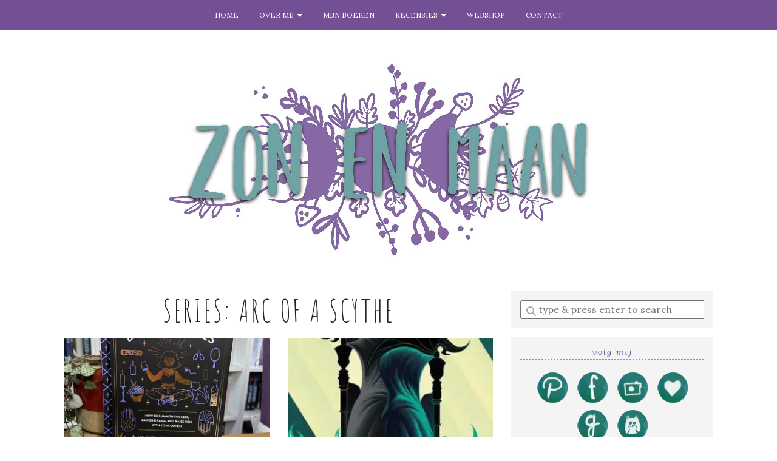

--- FILE ---
content_type: text/html; charset=UTF-8
request_url: https://zonenmaan.net/reviews/series/arc-of-a-scythe/
body_size: 15469
content:
<!doctype html>

<html dir="ltr" lang="nl-NL" prefix="og: https://ogp.me/ns#" class="no-js">

<head>
	<meta charset="utf-8">
	<meta http-equiv="X-UA-Compatible" content="IE=edge,chrome=1">

	<meta name="viewport" content="width=device-width">

	<link rel="pingback" href="https://zonenmaan.net/xmlrpc.php">

	<!-- wordpress head functions -->
	
		<!-- All in One SEO 4.9.1.1 - aioseo.com -->
	<meta name="robots" content="max-image-preview:large" />
	<link rel="canonical" href="https://zonenmaan.net/reviews/series/arc-of-a-scythe/" />
	<meta name="generator" content="All in One SEO (AIOSEO) 4.9.1.1" />
		<script type="application/ld+json" class="aioseo-schema">
			{"@context":"https:\/\/schema.org","@graph":[{"@type":"BreadcrumbList","@id":"https:\/\/zonenmaan.net\/reviews\/series\/arc-of-a-scythe\/#breadcrumblist","itemListElement":[{"@type":"ListItem","@id":"https:\/\/zonenmaan.net#listItem","position":1,"name":"Home","item":"https:\/\/zonenmaan.net","nextItem":{"@type":"ListItem","@id":"https:\/\/zonenmaan.net\/reviews\/series\/arc-of-a-scythe\/#listItem","name":"Arc of a Scythe"}},{"@type":"ListItem","@id":"https:\/\/zonenmaan.net\/reviews\/series\/arc-of-a-scythe\/#listItem","position":2,"name":"Arc of a Scythe","previousItem":{"@type":"ListItem","@id":"https:\/\/zonenmaan.net#listItem","name":"Home"}}]},{"@type":"CollectionPage","@id":"https:\/\/zonenmaan.net\/reviews\/series\/arc-of-a-scythe\/#collectionpage","url":"https:\/\/zonenmaan.net\/reviews\/series\/arc-of-a-scythe\/","name":"Arc of a Scythe - Zon en Maan","inLanguage":"nl-NL","isPartOf":{"@id":"https:\/\/zonenmaan.net\/#website"},"breadcrumb":{"@id":"https:\/\/zonenmaan.net\/reviews\/series\/arc-of-a-scythe\/#breadcrumblist"}},{"@type":"Organization","@id":"https:\/\/zonenmaan.net\/#organization","name":"Zon en Maan","description":"Boeken, illustraties en een beetje magie","url":"https:\/\/zonenmaan.net\/"},{"@type":"WebSite","@id":"https:\/\/zonenmaan.net\/#website","url":"https:\/\/zonenmaan.net\/","name":"Zon en Maan","description":"Boeken, illustraties en een beetje magie","inLanguage":"nl-NL","publisher":{"@id":"https:\/\/zonenmaan.net\/#organization"}}]}
		</script>
		<!-- All in One SEO -->

<script id="cookieyes" type="text/javascript" src="https://cdn-cookieyes.com/client_data/a9dc7766412cad1305f3e32e/script.js"></script>
	<!-- This site is optimized with the Yoast SEO plugin v26.8 - https://yoast.com/product/yoast-seo-wordpress/ -->
	<title>Arc of a Scythe - Zon en Maan</title>
	<link rel="canonical" href="https://zonenmaan.net/reviews/series/arc-of-a-scythe/" />
	<meta property="og:locale" content="nl_NL" />
	<meta property="og:type" content="article" />
	<meta property="og:title" content="Arc of a Scythe Archieven - Zon en Maan" />
	<meta property="og:url" content="https://zonenmaan.net/reviews/series/arc-of-a-scythe/" />
	<meta property="og:site_name" content="Zon en Maan" />
	<meta name="twitter:card" content="summary_large_image" />
	<meta name="twitter:site" content="@Zonenmaan" />
	<script type="application/ld+json" class="yoast-schema-graph">{"@context":"https://schema.org","@graph":[{"@type":"CollectionPage","@id":"https://zonenmaan.net/reviews/series/arc-of-a-scythe/","url":"https://zonenmaan.net/reviews/series/arc-of-a-scythe/","name":"Arc of a Scythe Archieven - Zon en Maan","isPartOf":{"@id":"https://zonenmaan.net/#website"},"breadcrumb":{"@id":"https://zonenmaan.net/reviews/series/arc-of-a-scythe/#breadcrumb"},"inLanguage":"nl-NL"},{"@type":"BreadcrumbList","@id":"https://zonenmaan.net/reviews/series/arc-of-a-scythe/#breadcrumb","itemListElement":[{"@type":"ListItem","position":1,"name":"Home","item":"https://zonenmaan.net/"},{"@type":"ListItem","position":2,"name":"Arc of a Scythe"}]},{"@type":"WebSite","@id":"https://zonenmaan.net/#website","url":"https://zonenmaan.net/","name":"Zon en Maan","description":"Boeken, illustraties en een beetje magie","potentialAction":[{"@type":"SearchAction","target":{"@type":"EntryPoint","urlTemplate":"https://zonenmaan.net/?s={search_term_string}"},"query-input":{"@type":"PropertyValueSpecification","valueRequired":true,"valueName":"search_term_string"}}],"inLanguage":"nl-NL"}]}</script>
	<!-- / Yoast SEO plugin. -->


<link rel='dns-prefetch' href='//secure.gravatar.com' />
<link rel='dns-prefetch' href='//fonts.googleapis.com' />
<link rel='dns-prefetch' href='//use.fontawesome.com' />
<link rel='dns-prefetch' href='//v0.wordpress.com' />
<link rel='preconnect' href='//i0.wp.com' />
<link rel='preconnect' href='//c0.wp.com' />
<link rel="alternate" type="application/rss+xml" title="Zon en Maan &raquo; feed" href="https://zonenmaan.net/feed/" />
<link rel="alternate" type="application/rss+xml" title="Zon en Maan &raquo; reacties feed" href="https://zonenmaan.net/comments/feed/" />
<link rel="alternate" type="application/rss+xml" title="Zon en Maan &raquo; Arc of a Scythe Series feed" href="https://zonenmaan.net/reviews/series/arc-of-a-scythe/feed/" />
		<!-- This site uses the Google Analytics by ExactMetrics plugin v8.11.1 - Using Analytics tracking - https://www.exactmetrics.com/ -->
		<!-- Opmerking: ExactMetrics is momenteel niet geconfigureerd op deze site. De site eigenaar moet authenticeren met Google Analytics in de ExactMetrics instellingen scherm. -->
					<!-- No tracking code set -->
				<!-- / Google Analytics by ExactMetrics -->
				<!-- This site uses the Google Analytics by MonsterInsights plugin v9.11.1 - Using Analytics tracking - https://www.monsterinsights.com/ -->
							<script src="//www.googletagmanager.com/gtag/js?id=G-5K8XYVG7C2"  data-cfasync="false" data-wpfc-render="false" type="text/javascript" async></script>
			<script data-cfasync="false" data-wpfc-render="false" type="text/javascript">
				var mi_version = '9.11.1';
				var mi_track_user = true;
				var mi_no_track_reason = '';
								var MonsterInsightsDefaultLocations = {"page_location":"https:\/\/zonenmaan.net\/reviews\/series\/arc-of-a-scythe\/"};
								if ( typeof MonsterInsightsPrivacyGuardFilter === 'function' ) {
					var MonsterInsightsLocations = (typeof MonsterInsightsExcludeQuery === 'object') ? MonsterInsightsPrivacyGuardFilter( MonsterInsightsExcludeQuery ) : MonsterInsightsPrivacyGuardFilter( MonsterInsightsDefaultLocations );
				} else {
					var MonsterInsightsLocations = (typeof MonsterInsightsExcludeQuery === 'object') ? MonsterInsightsExcludeQuery : MonsterInsightsDefaultLocations;
				}

								var disableStrs = [
										'ga-disable-G-5K8XYVG7C2',
									];

				/* Function to detect opted out users */
				function __gtagTrackerIsOptedOut() {
					for (var index = 0; index < disableStrs.length; index++) {
						if (document.cookie.indexOf(disableStrs[index] + '=true') > -1) {
							return true;
						}
					}

					return false;
				}

				/* Disable tracking if the opt-out cookie exists. */
				if (__gtagTrackerIsOptedOut()) {
					for (var index = 0; index < disableStrs.length; index++) {
						window[disableStrs[index]] = true;
					}
				}

				/* Opt-out function */
				function __gtagTrackerOptout() {
					for (var index = 0; index < disableStrs.length; index++) {
						document.cookie = disableStrs[index] + '=true; expires=Thu, 31 Dec 2099 23:59:59 UTC; path=/';
						window[disableStrs[index]] = true;
					}
				}

				if ('undefined' === typeof gaOptout) {
					function gaOptout() {
						__gtagTrackerOptout();
					}
				}
								window.dataLayer = window.dataLayer || [];

				window.MonsterInsightsDualTracker = {
					helpers: {},
					trackers: {},
				};
				if (mi_track_user) {
					function __gtagDataLayer() {
						dataLayer.push(arguments);
					}

					function __gtagTracker(type, name, parameters) {
						if (!parameters) {
							parameters = {};
						}

						if (parameters.send_to) {
							__gtagDataLayer.apply(null, arguments);
							return;
						}

						if (type === 'event') {
														parameters.send_to = monsterinsights_frontend.v4_id;
							var hookName = name;
							if (typeof parameters['event_category'] !== 'undefined') {
								hookName = parameters['event_category'] + ':' + name;
							}

							if (typeof MonsterInsightsDualTracker.trackers[hookName] !== 'undefined') {
								MonsterInsightsDualTracker.trackers[hookName](parameters);
							} else {
								__gtagDataLayer('event', name, parameters);
							}
							
						} else {
							__gtagDataLayer.apply(null, arguments);
						}
					}

					__gtagTracker('js', new Date());
					__gtagTracker('set', {
						'developer_id.dZGIzZG': true,
											});
					if ( MonsterInsightsLocations.page_location ) {
						__gtagTracker('set', MonsterInsightsLocations);
					}
										__gtagTracker('config', 'G-5K8XYVG7C2', {"forceSSL":"true","link_attribution":"true"} );
										window.gtag = __gtagTracker;										(function () {
						/* https://developers.google.com/analytics/devguides/collection/analyticsjs/ */
						/* ga and __gaTracker compatibility shim. */
						var noopfn = function () {
							return null;
						};
						var newtracker = function () {
							return new Tracker();
						};
						var Tracker = function () {
							return null;
						};
						var p = Tracker.prototype;
						p.get = noopfn;
						p.set = noopfn;
						p.send = function () {
							var args = Array.prototype.slice.call(arguments);
							args.unshift('send');
							__gaTracker.apply(null, args);
						};
						var __gaTracker = function () {
							var len = arguments.length;
							if (len === 0) {
								return;
							}
							var f = arguments[len - 1];
							if (typeof f !== 'object' || f === null || typeof f.hitCallback !== 'function') {
								if ('send' === arguments[0]) {
									var hitConverted, hitObject = false, action;
									if ('event' === arguments[1]) {
										if ('undefined' !== typeof arguments[3]) {
											hitObject = {
												'eventAction': arguments[3],
												'eventCategory': arguments[2],
												'eventLabel': arguments[4],
												'value': arguments[5] ? arguments[5] : 1,
											}
										}
									}
									if ('pageview' === arguments[1]) {
										if ('undefined' !== typeof arguments[2]) {
											hitObject = {
												'eventAction': 'page_view',
												'page_path': arguments[2],
											}
										}
									}
									if (typeof arguments[2] === 'object') {
										hitObject = arguments[2];
									}
									if (typeof arguments[5] === 'object') {
										Object.assign(hitObject, arguments[5]);
									}
									if ('undefined' !== typeof arguments[1].hitType) {
										hitObject = arguments[1];
										if ('pageview' === hitObject.hitType) {
											hitObject.eventAction = 'page_view';
										}
									}
									if (hitObject) {
										action = 'timing' === arguments[1].hitType ? 'timing_complete' : hitObject.eventAction;
										hitConverted = mapArgs(hitObject);
										__gtagTracker('event', action, hitConverted);
									}
								}
								return;
							}

							function mapArgs(args) {
								var arg, hit = {};
								var gaMap = {
									'eventCategory': 'event_category',
									'eventAction': 'event_action',
									'eventLabel': 'event_label',
									'eventValue': 'event_value',
									'nonInteraction': 'non_interaction',
									'timingCategory': 'event_category',
									'timingVar': 'name',
									'timingValue': 'value',
									'timingLabel': 'event_label',
									'page': 'page_path',
									'location': 'page_location',
									'title': 'page_title',
									'referrer' : 'page_referrer',
								};
								for (arg in args) {
																		if (!(!args.hasOwnProperty(arg) || !gaMap.hasOwnProperty(arg))) {
										hit[gaMap[arg]] = args[arg];
									} else {
										hit[arg] = args[arg];
									}
								}
								return hit;
							}

							try {
								f.hitCallback();
							} catch (ex) {
							}
						};
						__gaTracker.create = newtracker;
						__gaTracker.getByName = newtracker;
						__gaTracker.getAll = function () {
							return [];
						};
						__gaTracker.remove = noopfn;
						__gaTracker.loaded = true;
						window['__gaTracker'] = __gaTracker;
					})();
									} else {
										console.log("");
					(function () {
						function __gtagTracker() {
							return null;
						}

						window['__gtagTracker'] = __gtagTracker;
						window['gtag'] = __gtagTracker;
					})();
									}
			</script>
							<!-- / Google Analytics by MonsterInsights -->
		<style id='wp-img-auto-sizes-contain-inline-css' type='text/css'>
img:is([sizes=auto i],[sizes^="auto," i]){contain-intrinsic-size:3000px 1500px}
/*# sourceURL=wp-img-auto-sizes-contain-inline-css */
</style>
<style id='wp-emoji-styles-inline-css' type='text/css'>

	img.wp-smiley, img.emoji {
		display: inline !important;
		border: none !important;
		box-shadow: none !important;
		height: 1em !important;
		width: 1em !important;
		margin: 0 0.07em !important;
		vertical-align: -0.1em !important;
		background: none !important;
		padding: 0 !important;
	}
/*# sourceURL=wp-emoji-styles-inline-css */
</style>
<style id='wp-block-library-inline-css' type='text/css'>
:root{--wp-block-synced-color:#7a00df;--wp-block-synced-color--rgb:122,0,223;--wp-bound-block-color:var(--wp-block-synced-color);--wp-editor-canvas-background:#ddd;--wp-admin-theme-color:#007cba;--wp-admin-theme-color--rgb:0,124,186;--wp-admin-theme-color-darker-10:#006ba1;--wp-admin-theme-color-darker-10--rgb:0,107,160.5;--wp-admin-theme-color-darker-20:#005a87;--wp-admin-theme-color-darker-20--rgb:0,90,135;--wp-admin-border-width-focus:2px}@media (min-resolution:192dpi){:root{--wp-admin-border-width-focus:1.5px}}.wp-element-button{cursor:pointer}:root .has-very-light-gray-background-color{background-color:#eee}:root .has-very-dark-gray-background-color{background-color:#313131}:root .has-very-light-gray-color{color:#eee}:root .has-very-dark-gray-color{color:#313131}:root .has-vivid-green-cyan-to-vivid-cyan-blue-gradient-background{background:linear-gradient(135deg,#00d084,#0693e3)}:root .has-purple-crush-gradient-background{background:linear-gradient(135deg,#34e2e4,#4721fb 50%,#ab1dfe)}:root .has-hazy-dawn-gradient-background{background:linear-gradient(135deg,#faaca8,#dad0ec)}:root .has-subdued-olive-gradient-background{background:linear-gradient(135deg,#fafae1,#67a671)}:root .has-atomic-cream-gradient-background{background:linear-gradient(135deg,#fdd79a,#004a59)}:root .has-nightshade-gradient-background{background:linear-gradient(135deg,#330968,#31cdcf)}:root .has-midnight-gradient-background{background:linear-gradient(135deg,#020381,#2874fc)}:root{--wp--preset--font-size--normal:16px;--wp--preset--font-size--huge:42px}.has-regular-font-size{font-size:1em}.has-larger-font-size{font-size:2.625em}.has-normal-font-size{font-size:var(--wp--preset--font-size--normal)}.has-huge-font-size{font-size:var(--wp--preset--font-size--huge)}.has-text-align-center{text-align:center}.has-text-align-left{text-align:left}.has-text-align-right{text-align:right}.has-fit-text{white-space:nowrap!important}#end-resizable-editor-section{display:none}.aligncenter{clear:both}.items-justified-left{justify-content:flex-start}.items-justified-center{justify-content:center}.items-justified-right{justify-content:flex-end}.items-justified-space-between{justify-content:space-between}.screen-reader-text{border:0;clip-path:inset(50%);height:1px;margin:-1px;overflow:hidden;padding:0;position:absolute;width:1px;word-wrap:normal!important}.screen-reader-text:focus{background-color:#ddd;clip-path:none;color:#444;display:block;font-size:1em;height:auto;left:5px;line-height:normal;padding:15px 23px 14px;text-decoration:none;top:5px;width:auto;z-index:100000}html :where(.has-border-color){border-style:solid}html :where([style*=border-top-color]){border-top-style:solid}html :where([style*=border-right-color]){border-right-style:solid}html :where([style*=border-bottom-color]){border-bottom-style:solid}html :where([style*=border-left-color]){border-left-style:solid}html :where([style*=border-width]){border-style:solid}html :where([style*=border-top-width]){border-top-style:solid}html :where([style*=border-right-width]){border-right-style:solid}html :where([style*=border-bottom-width]){border-bottom-style:solid}html :where([style*=border-left-width]){border-left-style:solid}html :where(img[class*=wp-image-]){height:auto;max-width:100%}:where(figure){margin:0 0 1em}html :where(.is-position-sticky){--wp-admin--admin-bar--position-offset:var(--wp-admin--admin-bar--height,0px)}@media screen and (max-width:600px){html :where(.is-position-sticky){--wp-admin--admin-bar--position-offset:0px}}

/*# sourceURL=wp-block-library-inline-css */
</style><style id='wp-block-heading-inline-css' type='text/css'>
h1:where(.wp-block-heading).has-background,h2:where(.wp-block-heading).has-background,h3:where(.wp-block-heading).has-background,h4:where(.wp-block-heading).has-background,h5:where(.wp-block-heading).has-background,h6:where(.wp-block-heading).has-background{padding:1.25em 2.375em}h1.has-text-align-left[style*=writing-mode]:where([style*=vertical-lr]),h1.has-text-align-right[style*=writing-mode]:where([style*=vertical-rl]),h2.has-text-align-left[style*=writing-mode]:where([style*=vertical-lr]),h2.has-text-align-right[style*=writing-mode]:where([style*=vertical-rl]),h3.has-text-align-left[style*=writing-mode]:where([style*=vertical-lr]),h3.has-text-align-right[style*=writing-mode]:where([style*=vertical-rl]),h4.has-text-align-left[style*=writing-mode]:where([style*=vertical-lr]),h4.has-text-align-right[style*=writing-mode]:where([style*=vertical-rl]),h5.has-text-align-left[style*=writing-mode]:where([style*=vertical-lr]),h5.has-text-align-right[style*=writing-mode]:where([style*=vertical-rl]),h6.has-text-align-left[style*=writing-mode]:where([style*=vertical-lr]),h6.has-text-align-right[style*=writing-mode]:where([style*=vertical-rl]){rotate:180deg}
/*# sourceURL=https://c0.wp.com/c/6.9/wp-includes/blocks/heading/style.min.css */
</style>
<style id='wp-block-paragraph-inline-css' type='text/css'>
.is-small-text{font-size:.875em}.is-regular-text{font-size:1em}.is-large-text{font-size:2.25em}.is-larger-text{font-size:3em}.has-drop-cap:not(:focus):first-letter{float:left;font-size:8.4em;font-style:normal;font-weight:100;line-height:.68;margin:.05em .1em 0 0;text-transform:uppercase}body.rtl .has-drop-cap:not(:focus):first-letter{float:none;margin-left:.1em}p.has-drop-cap.has-background{overflow:hidden}:root :where(p.has-background){padding:1.25em 2.375em}:where(p.has-text-color:not(.has-link-color)) a{color:inherit}p.has-text-align-left[style*="writing-mode:vertical-lr"],p.has-text-align-right[style*="writing-mode:vertical-rl"]{rotate:180deg}
/*# sourceURL=https://c0.wp.com/c/6.9/wp-includes/blocks/paragraph/style.min.css */
</style>
<style id='global-styles-inline-css' type='text/css'>
:root{--wp--preset--aspect-ratio--square: 1;--wp--preset--aspect-ratio--4-3: 4/3;--wp--preset--aspect-ratio--3-4: 3/4;--wp--preset--aspect-ratio--3-2: 3/2;--wp--preset--aspect-ratio--2-3: 2/3;--wp--preset--aspect-ratio--16-9: 16/9;--wp--preset--aspect-ratio--9-16: 9/16;--wp--preset--color--black: #000000;--wp--preset--color--cyan-bluish-gray: #abb8c3;--wp--preset--color--white: #ffffff;--wp--preset--color--pale-pink: #f78da7;--wp--preset--color--vivid-red: #cf2e2e;--wp--preset--color--luminous-vivid-orange: #ff6900;--wp--preset--color--luminous-vivid-amber: #fcb900;--wp--preset--color--light-green-cyan: #7bdcb5;--wp--preset--color--vivid-green-cyan: #00d084;--wp--preset--color--pale-cyan-blue: #8ed1fc;--wp--preset--color--vivid-cyan-blue: #0693e3;--wp--preset--color--vivid-purple: #9b51e0;--wp--preset--gradient--vivid-cyan-blue-to-vivid-purple: linear-gradient(135deg,rgb(6,147,227) 0%,rgb(155,81,224) 100%);--wp--preset--gradient--light-green-cyan-to-vivid-green-cyan: linear-gradient(135deg,rgb(122,220,180) 0%,rgb(0,208,130) 100%);--wp--preset--gradient--luminous-vivid-amber-to-luminous-vivid-orange: linear-gradient(135deg,rgb(252,185,0) 0%,rgb(255,105,0) 100%);--wp--preset--gradient--luminous-vivid-orange-to-vivid-red: linear-gradient(135deg,rgb(255,105,0) 0%,rgb(207,46,46) 100%);--wp--preset--gradient--very-light-gray-to-cyan-bluish-gray: linear-gradient(135deg,rgb(238,238,238) 0%,rgb(169,184,195) 100%);--wp--preset--gradient--cool-to-warm-spectrum: linear-gradient(135deg,rgb(74,234,220) 0%,rgb(151,120,209) 20%,rgb(207,42,186) 40%,rgb(238,44,130) 60%,rgb(251,105,98) 80%,rgb(254,248,76) 100%);--wp--preset--gradient--blush-light-purple: linear-gradient(135deg,rgb(255,206,236) 0%,rgb(152,150,240) 100%);--wp--preset--gradient--blush-bordeaux: linear-gradient(135deg,rgb(254,205,165) 0%,rgb(254,45,45) 50%,rgb(107,0,62) 100%);--wp--preset--gradient--luminous-dusk: linear-gradient(135deg,rgb(255,203,112) 0%,rgb(199,81,192) 50%,rgb(65,88,208) 100%);--wp--preset--gradient--pale-ocean: linear-gradient(135deg,rgb(255,245,203) 0%,rgb(182,227,212) 50%,rgb(51,167,181) 100%);--wp--preset--gradient--electric-grass: linear-gradient(135deg,rgb(202,248,128) 0%,rgb(113,206,126) 100%);--wp--preset--gradient--midnight: linear-gradient(135deg,rgb(2,3,129) 0%,rgb(40,116,252) 100%);--wp--preset--font-size--small: 13px;--wp--preset--font-size--medium: 20px;--wp--preset--font-size--large: 36px;--wp--preset--font-size--x-large: 42px;--wp--preset--spacing--20: 0.44rem;--wp--preset--spacing--30: 0.67rem;--wp--preset--spacing--40: 1rem;--wp--preset--spacing--50: 1.5rem;--wp--preset--spacing--60: 2.25rem;--wp--preset--spacing--70: 3.38rem;--wp--preset--spacing--80: 5.06rem;--wp--preset--shadow--natural: 6px 6px 9px rgba(0, 0, 0, 0.2);--wp--preset--shadow--deep: 12px 12px 50px rgba(0, 0, 0, 0.4);--wp--preset--shadow--sharp: 6px 6px 0px rgba(0, 0, 0, 0.2);--wp--preset--shadow--outlined: 6px 6px 0px -3px rgb(255, 255, 255), 6px 6px rgb(0, 0, 0);--wp--preset--shadow--crisp: 6px 6px 0px rgb(0, 0, 0);}:where(.is-layout-flex){gap: 0.5em;}:where(.is-layout-grid){gap: 0.5em;}body .is-layout-flex{display: flex;}.is-layout-flex{flex-wrap: wrap;align-items: center;}.is-layout-flex > :is(*, div){margin: 0;}body .is-layout-grid{display: grid;}.is-layout-grid > :is(*, div){margin: 0;}:where(.wp-block-columns.is-layout-flex){gap: 2em;}:where(.wp-block-columns.is-layout-grid){gap: 2em;}:where(.wp-block-post-template.is-layout-flex){gap: 1.25em;}:where(.wp-block-post-template.is-layout-grid){gap: 1.25em;}.has-black-color{color: var(--wp--preset--color--black) !important;}.has-cyan-bluish-gray-color{color: var(--wp--preset--color--cyan-bluish-gray) !important;}.has-white-color{color: var(--wp--preset--color--white) !important;}.has-pale-pink-color{color: var(--wp--preset--color--pale-pink) !important;}.has-vivid-red-color{color: var(--wp--preset--color--vivid-red) !important;}.has-luminous-vivid-orange-color{color: var(--wp--preset--color--luminous-vivid-orange) !important;}.has-luminous-vivid-amber-color{color: var(--wp--preset--color--luminous-vivid-amber) !important;}.has-light-green-cyan-color{color: var(--wp--preset--color--light-green-cyan) !important;}.has-vivid-green-cyan-color{color: var(--wp--preset--color--vivid-green-cyan) !important;}.has-pale-cyan-blue-color{color: var(--wp--preset--color--pale-cyan-blue) !important;}.has-vivid-cyan-blue-color{color: var(--wp--preset--color--vivid-cyan-blue) !important;}.has-vivid-purple-color{color: var(--wp--preset--color--vivid-purple) !important;}.has-black-background-color{background-color: var(--wp--preset--color--black) !important;}.has-cyan-bluish-gray-background-color{background-color: var(--wp--preset--color--cyan-bluish-gray) !important;}.has-white-background-color{background-color: var(--wp--preset--color--white) !important;}.has-pale-pink-background-color{background-color: var(--wp--preset--color--pale-pink) !important;}.has-vivid-red-background-color{background-color: var(--wp--preset--color--vivid-red) !important;}.has-luminous-vivid-orange-background-color{background-color: var(--wp--preset--color--luminous-vivid-orange) !important;}.has-luminous-vivid-amber-background-color{background-color: var(--wp--preset--color--luminous-vivid-amber) !important;}.has-light-green-cyan-background-color{background-color: var(--wp--preset--color--light-green-cyan) !important;}.has-vivid-green-cyan-background-color{background-color: var(--wp--preset--color--vivid-green-cyan) !important;}.has-pale-cyan-blue-background-color{background-color: var(--wp--preset--color--pale-cyan-blue) !important;}.has-vivid-cyan-blue-background-color{background-color: var(--wp--preset--color--vivid-cyan-blue) !important;}.has-vivid-purple-background-color{background-color: var(--wp--preset--color--vivid-purple) !important;}.has-black-border-color{border-color: var(--wp--preset--color--black) !important;}.has-cyan-bluish-gray-border-color{border-color: var(--wp--preset--color--cyan-bluish-gray) !important;}.has-white-border-color{border-color: var(--wp--preset--color--white) !important;}.has-pale-pink-border-color{border-color: var(--wp--preset--color--pale-pink) !important;}.has-vivid-red-border-color{border-color: var(--wp--preset--color--vivid-red) !important;}.has-luminous-vivid-orange-border-color{border-color: var(--wp--preset--color--luminous-vivid-orange) !important;}.has-luminous-vivid-amber-border-color{border-color: var(--wp--preset--color--luminous-vivid-amber) !important;}.has-light-green-cyan-border-color{border-color: var(--wp--preset--color--light-green-cyan) !important;}.has-vivid-green-cyan-border-color{border-color: var(--wp--preset--color--vivid-green-cyan) !important;}.has-pale-cyan-blue-border-color{border-color: var(--wp--preset--color--pale-cyan-blue) !important;}.has-vivid-cyan-blue-border-color{border-color: var(--wp--preset--color--vivid-cyan-blue) !important;}.has-vivid-purple-border-color{border-color: var(--wp--preset--color--vivid-purple) !important;}.has-vivid-cyan-blue-to-vivid-purple-gradient-background{background: var(--wp--preset--gradient--vivid-cyan-blue-to-vivid-purple) !important;}.has-light-green-cyan-to-vivid-green-cyan-gradient-background{background: var(--wp--preset--gradient--light-green-cyan-to-vivid-green-cyan) !important;}.has-luminous-vivid-amber-to-luminous-vivid-orange-gradient-background{background: var(--wp--preset--gradient--luminous-vivid-amber-to-luminous-vivid-orange) !important;}.has-luminous-vivid-orange-to-vivid-red-gradient-background{background: var(--wp--preset--gradient--luminous-vivid-orange-to-vivid-red) !important;}.has-very-light-gray-to-cyan-bluish-gray-gradient-background{background: var(--wp--preset--gradient--very-light-gray-to-cyan-bluish-gray) !important;}.has-cool-to-warm-spectrum-gradient-background{background: var(--wp--preset--gradient--cool-to-warm-spectrum) !important;}.has-blush-light-purple-gradient-background{background: var(--wp--preset--gradient--blush-light-purple) !important;}.has-blush-bordeaux-gradient-background{background: var(--wp--preset--gradient--blush-bordeaux) !important;}.has-luminous-dusk-gradient-background{background: var(--wp--preset--gradient--luminous-dusk) !important;}.has-pale-ocean-gradient-background{background: var(--wp--preset--gradient--pale-ocean) !important;}.has-electric-grass-gradient-background{background: var(--wp--preset--gradient--electric-grass) !important;}.has-midnight-gradient-background{background: var(--wp--preset--gradient--midnight) !important;}.has-small-font-size{font-size: var(--wp--preset--font-size--small) !important;}.has-medium-font-size{font-size: var(--wp--preset--font-size--medium) !important;}.has-large-font-size{font-size: var(--wp--preset--font-size--large) !important;}.has-x-large-font-size{font-size: var(--wp--preset--font-size--x-large) !important;}
/*# sourceURL=global-styles-inline-css */
</style>

<style id='classic-theme-styles-inline-css' type='text/css'>
/*! This file is auto-generated */
.wp-block-button__link{color:#fff;background-color:#32373c;border-radius:9999px;box-shadow:none;text-decoration:none;padding:calc(.667em + 2px) calc(1.333em + 2px);font-size:1.125em}.wp-block-file__button{background:#32373c;color:#fff;text-decoration:none}
/*# sourceURL=/wp-includes/css/classic-themes.min.css */
</style>
<link rel='stylesheet' id='bol.css-css' href='https://zonenmaan.net/wp-content/plugins/bolcom-partnerprogramma-wordpress-plugin/resources/css/bol.css?ver=f8d69141021fbd9b0aa8be30cc2d5912' type='text/css' media='all' />
<link rel='stylesheet' id='ubb-front-end-styles-css' href='https://zonenmaan.net/wp-content/plugins/ultimate-book-blogger/assets/css/frontend.css?ver=3.9.2' type='text/css' media='all' />
<style id='ubb-front-end-styles-inline-css' type='text/css'>

        .ubb-content-warning {
            background: #E61C20;
            color: #ffffff;
        }
        
        .ubb-about-author {
            background: #ffffff;
            border: 0px none #000000;
            color: #000000;
        }
        
        .ubb-tabs ul li a {
            color: #787878;
        }

        .ubb-tabs li.ubb-active-link, .ubb-tabs-content {
            background: #ffffff;
            border: 1px solid #e6e6e6;
        }
        
        .ubb-tabs li.ubb-active-link {
            border-bottom-color: #ffffff;
        }

        .ubb-tabs li.ubb-active-link a {
            color: #000000;
        }

        .ubb-related-post:hover {
            background: #F1F1F1;
        }
        
        .ubb-spoiler .ubb-thespoil {
            background: #ffff99;
        }
        
/*# sourceURL=ubb-front-end-styles-inline-css */
</style>
<link rel='stylesheet' id='tweakme2-google-fonts-css' href='https://fonts.googleapis.com/css?family=Lora%3A400%2C400italic%2C700%2C700italic%7CAmatic+SC%3A400&#038;ver=f8d69141021fbd9b0aa8be30cc2d5912' type='text/css' media='all' />
<link rel='stylesheet' id='bootstrap-css' href='https://zonenmaan.net/wp-content/themes/tweakme2/assets/css/bootstrap.min.css?ver=3.0' type='text/css' media='all' />
<link rel='stylesheet' id='font-awesome-css' href='https://use.fontawesome.com/releases/v6.7.2/css/all.css?ver=6.7.2' type='text/css' media='all' />
<link rel='stylesheet' id='tweakme2-css' href='https://zonenmaan.net/wp-content/themes/tweakme2/style.css?ver=2.3.1' type='text/css' media='all' />
<style id='tweakme2-inline-css' type='text/css'>
@media (min-width: 992px) { #main_content_wrap > .col-md-8 { width: 67%; } #main_content_wrap > .col-md-4 { width: 33%; } }
/*# sourceURL=tweakme2-inline-css */
</style>
<link rel='stylesheet' id='tweakme2-custom-css-css' href='https://zonenmaan.net/wp-content/uploads/tweakme2/custom-css.css?ver=1768935749' type='text/css' media='all' />
<link rel='stylesheet' id='jetpack-subscriptions-css' href='https://c0.wp.com/p/jetpack/15.4/_inc/build/subscriptions/subscriptions.min.css' type='text/css' media='all' />
<script type="text/javascript" src="https://zonenmaan.net/wp-content/plugins/google-analytics-for-wordpress/assets/js/frontend-gtag.min.js?ver=9.11.1" id="monsterinsights-frontend-script-js" async="async" data-wp-strategy="async"></script>
<script data-cfasync="false" data-wpfc-render="false" type="text/javascript" id='monsterinsights-frontend-script-js-extra'>/* <![CDATA[ */
var monsterinsights_frontend = {"js_events_tracking":"true","download_extensions":"doc,pdf,ppt,zip,xls,docx,pptx,xlsx","inbound_paths":"[{\"path\":\"\\\/go\\\/\",\"label\":\"affiliate\"},{\"path\":\"\\\/recommend\\\/\",\"label\":\"affiliate\"}]","home_url":"https:\/\/zonenmaan.net","hash_tracking":"false","v4_id":"G-5K8XYVG7C2"};/* ]]> */
</script>
<script type="text/javascript" src="https://c0.wp.com/c/6.9/wp-includes/js/jquery/jquery.min.js" id="jquery-core-js"></script>
<script type="text/javascript" src="https://c0.wp.com/c/6.9/wp-includes/js/jquery/jquery-migrate.min.js" id="jquery-migrate-js"></script>
<script type="text/javascript" src="https://zonenmaan.net/wp-content/plugins/bolcom-partnerprogramma-wordpress-plugin/resources/js/bol-partner-frontend.js?ver=f8d69141021fbd9b0aa8be30cc2d5912" id="bol-frontend-script-js"></script>
<link rel="https://api.w.org/" href="https://zonenmaan.net/wp-json/" /><link rel="EditURI" type="application/rsd+xml" title="RSD" href="https://zonenmaan.net/xmlrpc.php?rsd" />

<script type="text/javascript">var bol_partner_plugin_base = "https://zonenmaan.net/wp-content/plugins/bolcom-partnerprogramma-wordpress-plugin";</script><script type="text/javascript">    var bol_partner_plugin_base = "https://zonenmaan.net/wp-content/plugins/bolcom-partnerprogramma-wordpress-plugin";</script><script type="text/javascript">
(function(url){
	if(/(?:Chrome\/26\.0\.1410\.63 Safari\/537\.31|WordfenceTestMonBot)/.test(navigator.userAgent)){ return; }
	var addEvent = function(evt, handler) {
		if (window.addEventListener) {
			document.addEventListener(evt, handler, false);
		} else if (window.attachEvent) {
			document.attachEvent('on' + evt, handler);
		}
	};
	var removeEvent = function(evt, handler) {
		if (window.removeEventListener) {
			document.removeEventListener(evt, handler, false);
		} else if (window.detachEvent) {
			document.detachEvent('on' + evt, handler);
		}
	};
	var evts = 'contextmenu dblclick drag dragend dragenter dragleave dragover dragstart drop keydown keypress keyup mousedown mousemove mouseout mouseover mouseup mousewheel scroll'.split(' ');
	var logHuman = function() {
		if (window.wfLogHumanRan) { return; }
		window.wfLogHumanRan = true;
		var wfscr = document.createElement('script');
		wfscr.type = 'text/javascript';
		wfscr.async = true;
		wfscr.src = url + '&r=' + Math.random();
		(document.getElementsByTagName('head')[0]||document.getElementsByTagName('body')[0]).appendChild(wfscr);
		for (var i = 0; i < evts.length; i++) {
			removeEvent(evts[i], logHuman);
		}
	};
	for (var i = 0; i < evts.length; i++) {
		addEvent(evts[i], logHuman);
	}
})('//zonenmaan.net/?wordfence_lh=1&hid=6FFAF1EAA7C145F0FD42CCE637CFA8F7');
</script><style type="text/css">.recentcomments a{display:inline !important;padding:0 !important;margin:0 !important;}</style>	<!-- end of wordpress head -->

</head>

<body data-rsssl=1 class="archive tax-book-series term-arc-of-a-scythe term-2587 wp-theme-tweakme2">


<div id="wrap">

		<nav id="navbar-wrap-1" class="navbar navbar-creativewhim navbar-fixed-top nav-centered" role="navigation">
		<div class="container">
			<div class="navbar-header nomargin">
				<button type="button" class="navbar-toggle" data-toggle="collapse" data-target="#navbar_1">
					<span class="sr-only">Toggle navigation</span>
					<span class="icon-bar"></span>
					<span class="icon-bar"></span>
					<span class="icon-bar"></span>
				</button>
			</div>
			<div id="navbar_1" class="collapse navbar-collapse">
				<ul id="menu-zon-en-maan" class="nav navbar-nav"><li id="menu-item-2278" class="menu-item menu-item-type-custom menu-item-object-custom menu-item-home menu-item-2278"><a href="https://zonenmaan.net/">Home</a></li>
<li id="menu-item-9691" class="menu-item menu-item-type-post_type menu-item-object-page menu-item-has-children menu-item-9691 dropdown"><a href="https://zonenmaan.net/over-mij/" class="dropdown-toggle" data-toggle="dropdown">Over mij &nbsp;<b class="fa fa-caret-down"></b></a>
<ul class="dropdown-menu">
	<li id="menu-item-2253" class="menu-item menu-item-type-post_type menu-item-object-page menu-item-2253"><a href="https://zonenmaan.net/over-mij/">Over mij</a></li>
	<li id="menu-item-13818" class="menu-item menu-item-type-post_type menu-item-object-page menu-item-13818"><a href="https://zonenmaan.net/diensen/">Diensten</a></li>
</ul>
</li>
<li id="menu-item-27382" class="menu-item menu-item-type-post_type menu-item-object-page menu-item-27382"><a href="https://zonenmaan.net/mijn-boeken/">Mijn boeken</a></li>
<li id="menu-item-6292" class="menu-item menu-item-type-taxonomy menu-item-object-category menu-item-has-children menu-item-6292 dropdown"><a href="https://zonenmaan.net/recensie/" class="dropdown-toggle" data-toggle="dropdown">Recensies &nbsp;<b class="fa fa-caret-down"></b></a>
<ul class="dropdown-menu">
	<li id="menu-item-17331" class="menu-item menu-item-type-post_type menu-item-object-page menu-item-17331"><a href="https://zonenmaan.net/recensies-op-auteur/">Recensies op auteur</a></li>
	<li id="menu-item-6315" class="menu-item menu-item-type-post_type menu-item-object-page menu-item-6315"><a href="https://zonenmaan.net/recensies-op-titel/">Recensies op titel</a></li>
	<li id="menu-item-6317" class="menu-item menu-item-type-post_type menu-item-object-page menu-item-6317"><a href="https://zonenmaan.net/recensies-op-serie/">Recensies op serie</a></li>
	<li id="menu-item-10244" class="menu-item menu-item-type-post_type menu-item-object-page menu-item-10244"><a href="https://zonenmaan.net/recensies-op-uitgever/">Recensies op uitgever</a></li>
	<li id="menu-item-17334" class="menu-item menu-item-type-post_type menu-item-object-page menu-item-17334"><a href="https://zonenmaan.net/recensies-op-waardering/">Recensies op waardering</a></li>
	<li id="menu-item-6428" class="menu-item menu-item-type-taxonomy menu-item-object-category menu-item-6428"><a href="https://zonenmaan.net/tv-serie/">TV series</a></li>
</ul>
</li>
<li id="menu-item-14980" class="menu-item menu-item-type-custom menu-item-object-custom menu-item-14980"><a href="http://www.lettersandlights.nl">Webshop</a></li>
<li id="menu-item-2252" class="menu-item menu-item-type-post_type menu-item-object-page menu-item-2252"><a href="https://zonenmaan.net/contact/">Contact</a></li>
</ul>			</div>
		</div>
	</nav>
						<header role="banner" id="top-header" class="text-center">
													<div class="site-logo text-center">
								<a href="https://zonenmaan.net"><img src="https://zonenmaan.net/wp-content/uploads/header_zonenmaan_maart2021.jpg" alt="Zon en Maan"></a>
							</div>
												</header>
					
	<div id="content" class="container">


	<div class="row nomargin" id="main_content_wrap">

		
		<main id="main" class="col-md-8 clearfix" role="main">

			
			<h1 class="archive_title text-center">Series: <span>Arc of a Scythe</span></h1>
			
				<div id="post-feed" class="blog-post-grid-2c">
					        <div class="post-container">
            
	<article id="post-25396" class="clear overflow-hidden blog_archive excerpt-post post-25396 post type-post status-publish format-standard hentry category-boeken category-recensie tag-boeken tag-mini-recensies tag-recensie tag-young-adult book-author-jaya-saxena book-author-jess-zimmerman book-author-neal-shusterman book-author-rachel-hawkins book-series-arc-of-a-scythe book-series-rebel-belle book-publisher-putnam-juvenile book-publisher-quirk-books book-publisher-simon-and-schuster book-genre-fantasy-2 book-genre-non-fictie-2 book-genre-young-adult-2 book-format-hardcover book-format-paperback">

		<a href="https://zonenmaan.net/mini-recensies-20/" title="Mini recensies #20"><img src="https://i0.wp.com/zonenmaan.net/wp-content/uploads/IMG_8231-1.jpg?resize=350%2C200&#038;ssl=1" alt="Mini recensies #20" class="ubb-cover-image ubb-archive aligncenter entry-thumbnail" width="350" height="200"></a>					<header class="post_header">
						<h1 class="post-title entry-title">
							<a href="https://zonenmaan.net/mini-recensies-20/">Mini recensies #20</a>
						</h1>
					</header>
										<div class="entry-excerpt text-justify"><p>Dat januari een goede leesmaand was, resulteert nog altijd in een flinke stapel boeken die ik nog wil bespreken op mijn blog. Vandaar dat ik vrij kort na de vorige weer drie boeken kort wil bespreken. Het zijn vervolgdelen of boeken waar ik geen hele recensie aan kan of wil wijden. Basic witches In eerste [&hellip;]</p>
</div>
					<div class="meta">Gepost op 6 maart 2022 door <a href="https://zonenmaan.net/author/emmy-van-ruijven/">Emmy</a> in <a href="https://zonenmaan.net/boeken/" title="View all posts in Boeken">Boeken</a>, <a href="https://zonenmaan.net/recensie/" title="View all posts in Recensie">Recensie</a> / <a href="https://zonenmaan.net/mini-recensies-20/#comments">2 Comments</a></div><div class="pull-right"><a href="https://zonenmaan.net/mini-recensies-20/" class="btn btn-primary">Lees verder &raquo;</a></div>
	</article>

        </div>
                <div class="post-container">
            
	<article id="post-19744" class="clear overflow-hidden blog_archive excerpt-post post-19744 post type-post status-publish format-standard hentry category-boeken category-recensie tag-boeken tag-boeken-in-2018 tag-dystopia tag-recensie tag-sciencefiction tag-young-adult book-author-neal-shusterman book-series-arc-of-a-scythe book-publisher-walker-books-ltd book-genre-dystopia book-genre-sciencefiction-2 book-genre-young-adult-2 book-format-paperback">

		<a href="https://zonenmaan.net/thunderhead-arc-of-a-scythe-2-neal-shusterman/" title="Thunderhead (Arc of a Scythe #2) &#8211; Neal Shusterman"><img src="https://i0.wp.com/images.gr-assets.com/books/1505658534l/33555224.jpg?resize=350%2C200&#038;ssl=1" alt="Thunderhead (Arc of a Scythe #2) &#8211; Neal Shusterman" class="ubb-cover-image ubb-archive aligncenter entry-thumbnail" width="350" height="200"></a>					<header class="post_header">
						<h1 class="post-title entry-title">
							<a href="https://zonenmaan.net/thunderhead-arc-of-a-scythe-2-neal-shusterman/">Thunderhead (Arc of a Scythe #2) &#8211; Neal Shusterman</a>
						</h1>
					</header>
										<div class="entry-excerpt text-justify"><p>Toen ik het eerste deel van deze serie, Scythe, voor het eerst las, was ik helemaal ondersteboven van het verhaal. Waarom had ik zo lang gewacht tot ik dit boek kocht? Ik vond het fantastisch! Dus zodra ik de kleine paperbackversie van het tweede deel, Thunderhead, op YALC zag liggen, moest hij mee. En dit keer heb ik niet [&hellip;]</p>
</div>
					<div class="meta">Gepost op 21 september 2018 door <a href="https://zonenmaan.net/author/emmy-van-ruijven/">Emmy</a> in <a href="https://zonenmaan.net/boeken/" title="View all posts in Boeken">Boeken</a>, <a href="https://zonenmaan.net/recensie/" title="View all posts in Recensie">Recensie</a> / <a href="https://zonenmaan.net/thunderhead-arc-of-a-scythe-2-neal-shusterman/#respond">0 Comments</a></div><div class="pull-right"><a href="https://zonenmaan.net/thunderhead-arc-of-a-scythe-2-neal-shusterman/" class="btn btn-primary">Lees verder &raquo;</a></div>
	</article>

        </div>
                <div class="post-container">
            
	<article id="post-18859" class="clear overflow-hidden blog_archive excerpt-post post-18859 post type-post status-publish format-standard hentry category-boeken category-recensie tag-boeken tag-boeken-in-2018 tag-dystopia tag-recensie tag-sciencefiction tag-young-adult book-author-neal-shusterman book-series-arc-of-a-scythe book-publisher-simon-and-schuster book-genre-dystopia book-genre-sciencefiction-2 book-genre-young-adult-2 book-format-paperback">

		<a href="https://zonenmaan.net/scythe-arc-of-a-scythe-1-neal-shusterman/" title="Scythe (Arc of a Scythe #1) &#8211; Neal Shusterman"><img src="https://i0.wp.com/images.gr-assets.com/books/1456172676l/28954189.jpg?resize=350%2C200&#038;ssl=1" alt="Scythe (Arc of a Scythe #1) &#8211; Neal Shusterman" class="ubb-cover-image ubb-archive aligncenter entry-thumbnail" width="350" height="200"></a>					<header class="post_header">
						<h1 class="post-title entry-title">
							<a href="https://zonenmaan.net/scythe-arc-of-a-scythe-1-neal-shusterman/">Scythe (Arc of a Scythe #1) &#8211; Neal Shusterman</a>
						</h1>
					</header>
										<div class="entry-excerpt text-justify"><p>Scythe was een boek wat me al ontzettend lang aantrok; de kaft, het verhaal en het hele idee. En ondanks dat ik al eens eerder wat van Neal Shusterman las, duurde het lang voordat ik het boek uiteindelijk heb aangeschaft. En nu? Nu vraag ik me af waarom ik hemelsnaam zo lang heb gewacht om dit [&hellip;]</p>
</div>
					<div class="meta">Gepost op 9 mei 2018 door <a href="https://zonenmaan.net/author/emmy-van-ruijven/">Emmy</a> in <a href="https://zonenmaan.net/boeken/" title="View all posts in Boeken">Boeken</a>, <a href="https://zonenmaan.net/recensie/" title="View all posts in Recensie">Recensie</a> / <a href="https://zonenmaan.net/scythe-arc-of-a-scythe-1-neal-shusterman/#comments">3 Comments</a></div><div class="pull-right"><a href="https://zonenmaan.net/scythe-arc-of-a-scythe-1-neal-shusterman/" class="btn btn-primary">Lees verder &raquo;</a></div>
	</article>

        </div>
        				</div>

				<nav class="pagination clearfix"></nav>
			
		</main>

				<aside id="right_sidebar" class="sidebar col-md-4" role="complementary">

			
			<div id="search-2" class="widget widget_search">	<div class="search_form_container">
		<form action="https://zonenmaan.net/" method="GET" class="relative">
			<label for="search" class="screen-reader-text">Enter a search query</label>
			<i class="fa fa-search"></i>
			<input type="search" id="search" name="s" placeholder="type &amp; press enter to search" value="">
		</form>
	</div>
	</div><div id="ubb_social_media_widget-2" class="widget UBB-socialMediaWidget"><h4 class="widgettitle widget-title">Volg mij</h4>        <ul class="ubb-followers">
                            <li>
                    <a href="https://www.pinterest.com/Zonenmaan" target="_blank">

                                                    <img
                                src="https://i0.wp.com/zonenmaan.net/wp-content/uploads/pinterest.png?fit=52%2C52&#038;ssl=1"
                                alt="Pinterest"
                                                            >
                        
                        
                    </a>
                </li>
                                <li>
                    <a href="https://www.facebook.com/zonenmaan" target="_blank">

                                                    <img
                                src="https://i0.wp.com/zonenmaan.net/wp-content/uploads/facebook.png?fit=52%2C52&#038;ssl=1"
                                alt="Facebook"
                                                            >
                        
                        
                    </a>
                </li>
                                <li>
                    <a href="https://instagram.com/zonenmaan" target="_blank">

                                                    <img
                                src="https://i0.wp.com/zonenmaan.net/wp-content/uploads/instagram.png?fit=52%2C52&#038;ssl=1"
                                alt="Instagram"
                                                            >
                        
                        
                    </a>
                </li>
                                <li>
                    <a href="https://www.bloglovin.com/blogs/zon-en-maan-12031069" target="_blank">

                                                    <img
                                src="https://i0.wp.com/zonenmaan.net/wp-content/uploads/bloglovin.png?fit=52%2C52&#038;ssl=1"
                                alt="Bloglovin&#039;"
                                                            >
                        
                        
                    </a>
                </li>
                                <li>
                    <a href="https://www.goodreads.com/user/show/11833045-emmy" target="_blank">

                                                    <img
                                src="https://i0.wp.com/zonenmaan.net/wp-content/uploads/goodreads.png?fit=52%2C52&#038;ssl=1"
                                alt="Goodreads"
                                                            >
                        
                        
                    </a>
                </li>
                                <li>
                    <a href="http://www.emmyvanruijven.nl/portfolio" target="_blank">

                                                    <img
                                src="https://i0.wp.com/zonenmaan.net/wp-content/uploads/portfolio.png?fit=52%2C52&#038;ssl=1"
                                alt="Custom #1"
                                                            >
                        
                        
                    </a>
                </li>
                        </ul>
        </div><div id="text-3" class="widget widget_text">			<div class="textwidget"><p><center><img loading="lazy" decoding="async" data-recalc-dims="1" class="alignnone size-medium wp-image-27708" src="https://i0.wp.com/zonenmaan.net/wp-content/uploads/IMG_2506-3.jpg?resize=300%2C282&#038;ssl=1" alt="" width="300" height="282" srcset="https://i0.wp.com/zonenmaan.net/wp-content/uploads/IMG_2506-3.jpg?w=640&amp;ssl=1 640w, https://i0.wp.com/zonenmaan.net/wp-content/uploads/IMG_2506-3.jpg?resize=300%2C282&amp;ssl=1 300w" sizes="auto, (max-width: 300px) 100vw, 300px" /></center>Mijn naam is Emmy. En dit is mijn blog over boeken en al het andere wat in mijn hoofd rondspookt, zoals hekserij, mythologie, schrijven, illustreren en nog veel meer. Meer weten? Klik op over mij!</p>
<p>Ik werk met veel plezier als mediathecaris op een middelbare school, werk als freelance illustrator en in 2020 is mijn eerste boek, &#8216;<a href="https://www.lettersandlights.nl/product/pre-order-supernerd/" target="_blank" rel="noopener">Supernerd</a>&#8216;, verschenen.</p>
<p>♥<br />
34 | Mama van Lily (2020) | Illustrator | Afgestudeerd Docent Beeldende Vorming | Schrijver &#8211; Supernerd (2020), Supernerd 2: forever nerd (2022), Daar heb ik een drankje voor (2022), Wintermagie (2022) en Vloek van vuur en schaduw (2023) | Mediathecaris &amp; Mediacoach | Lezen | hekserij</p>
<p><center><a href="https://zonenmaan.net/mijn-boeken/">Bekijk mijn boeken </a></center>&nbsp;</p>
<p>&nbsp;</p>
</div>
		</div><div id="ubb_upcoming_reviews-2" class="widget widget_ubb_upcoming_reviews"><h4 class="widgettitle widget-title">Binnenkort</h4><p>None yet!</p></div><div id="block-3" class="widget widget_block">
<div id="gr_challenge_11627" style="border: 2px solid #EBE8D5; border-radius:10px; padding: 0px 7px 0px 7px; max-width:230px; min-height: 100px">
  <div id="gr_challenge_progress_body_11627" style="font-size: 12px; font-family: georgia,serif;line-height: 18px">
    <h3 style="margin: 4px 0 10px; font-weight: normal; text-align: center">
      <a style="text-decoration: none; font-family:georgia,serif;font-style:italic; font-size: 1.1em" rel="nofollow" href="https://www.goodreads.com/challenges/11627-2025-reading-challenge">2025 Reading Challenge</a>
    </h3>
        <div class="challengePic">
          <a rel="nofollow" href="https://www.goodreads.com/challenges/11627-2025-reading-challenge"><img decoding="async" alt="2025 Reading Challenge" style="float:left; margin-right: 10px; border: 0 none" src="https://images.gr-assets.com/challenges/1733511050p2/11627.jpg" /></a>
        </div>
      <div>
        <a rel="nofollow" href="https://www.goodreads.com/user/show/11833045-emmy-van-ruijven">Emmy</a> has

        read 26 books toward her goal of 50 books.
      </div>
      <div style="width: 100px; margin: 4px 5px 5px 0; float: left; border: 1px solid #382110; height: 8px; overflow: hidden; background-color: #FFF">
        <div style="width: 52%; background-color: #D7D2C4; float: left"><span style="visibility:hidden">hide</span></div>
      </div>
      <div style="font-family: arial, verdana, helvetica, sans-serif;font-size:90%">
        <a rel="nofollow" href="https://www.goodreads.com/user_challenges/56425954">26 of 50 (52%)</a>
      </div>
      <div style="text-align: right;">
        <a style="text-decoration: none; font-size: 10px;" rel="nofollow" href="https://www.goodreads.com/user_challenges/56425954">view books</a>
      </div>
  </div>
	<script src="https://www.goodreads.com/user_challenges/widget/11833045-emmy-van-ruijven?challenge_id=11627&v=2"></script>
</div>
</div>
		</aside>
	
	</div>


</div> <!-- end #content -->


	<footer id="footer">
		<div class="container">

			
				<div id="footer_widgets" class="footer-widget-columns-3">
					<div id="recent-comments-2" class="widget widget_recent_comments"><h4 class="widgettitle widget-title">Recente reacties</h4><ul id="recentcomments"><li class="recentcomments"><span class="comment-author-link"><a href="https://leesdame.nl/" class="url" rel="ugc external nofollow">Luna</a></span> op <a href="https://zonenmaan.net/reading-challenge-2025-de-conclusie/#comment-151365">Reading challenge 2025: de conclusie</a></li><li class="recentcomments"><span class="comment-author-link"><a href="https://leesdame.nl/" class="url" rel="ugc external nofollow">Luna</a></span> op <a href="https://zonenmaan.net/2025-was-een-intens-jaar-op-zo-veel-levels/#comment-151347">2025 was een intens jaar op zo veel levels</a></li><li class="recentcomments"><span class="comment-author-link"><a href="http://www.booksbeersandbeyond.com" class="url" rel="ugc external nofollow">Merel</a></span> op <a href="https://zonenmaan.net/reading-challenge-2025-de-conclusie/#comment-151214">Reading challenge 2025: de conclusie</a></li><li class="recentcomments"><span class="comment-author-link"><a href="http://www.leesmeenu.nl" class="url" rel="ugc external nofollow">Esmee</a></span> op <a href="https://zonenmaan.net/2025-was-een-intens-jaar-op-zo-veel-levels/#comment-150956">2025 was een intens jaar op zo veel levels</a></li><li class="recentcomments"><span class="comment-author-link"><a href="https://kolibriheidi.wordpress.com/" class="url" rel="ugc external nofollow">Heidi</a></span> op <a href="https://zonenmaan.net/leesdoelen-voor-2026/#comment-150618">(Lees)doelen voor 2026</a></li></ul></div>
		<div id="recent-posts-2" class="widget widget_recent_entries">
		<h4 class="widgettitle widget-title">Recente berichten</h4>
		<ul>
											<li>
					<a href="https://zonenmaan.net/2025-was-een-intens-jaar-op-zo-veel-levels/">2025 was een intens jaar op zo veel levels</a>
									</li>
											<li>
					<a href="https://zonenmaan.net/the-book-of-azrael-amber-v-nicole/">The Book of Azrael &#8211; Amber V. Nicole</a>
									</li>
											<li>
					<a href="https://zonenmaan.net/leesdoelen-voor-2026/">(Lees)doelen voor 2026</a>
									</li>
											<li>
					<a href="https://zonenmaan.net/reading-challenge-2025-de-conclusie/">Reading challenge 2025: de conclusie</a>
									</li>
											<li>
					<a href="https://zonenmaan.net/terror-at-the-gates-blood-of-lilith-1-scarlett-st-clair/">Terror at the gates (Blood of Lilith #1) &#8211; Scarlett St. Clair</a>
									</li>
					</ul>

		</div><div id="google_translate_widget-2" class="widget widget_google_translate_widget"><div id="google_translate_element"></div></div><div id="blog_subscription-2" class="widget widget_blog_subscription jetpack_subscription_widget"><h4 class="widgettitle widget-title">Abonneer je op dit Blog via E-mail</h4>
			<div class="wp-block-jetpack-subscriptions__container">
			<form action="#" method="post" accept-charset="utf-8" id="subscribe-blog-blog_subscription-2"
				data-blog="69331191"
				data-post_access_level="everybody" >
									<div id="subscribe-text"><p>Vul je emailadres in om in te schrijven op deze blog en emailmeldingen te ontvangen van nieuwe berichten.</p>
</div>
										<p id="subscribe-email">
						<label id="jetpack-subscribe-label"
							class="screen-reader-text"
							for="subscribe-field-blog_subscription-2">
							E-mailadres						</label>
						<input type="email" name="email" autocomplete="email" required="required"
																					value=""
							id="subscribe-field-blog_subscription-2"
							placeholder="E-mailadres"
						/>
					</p>

					<p id="subscribe-submit"
											>
						<input type="hidden" name="action" value="subscribe"/>
						<input type="hidden" name="source" value="https://zonenmaan.net/reviews/series/arc-of-a-scythe/"/>
						<input type="hidden" name="sub-type" value="widget"/>
						<input type="hidden" name="redirect_fragment" value="subscribe-blog-blog_subscription-2"/>
						<input type="hidden" id="_wpnonce" name="_wpnonce" value="f76b248f24" /><input type="hidden" name="_wp_http_referer" value="/reviews/series/arc-of-a-scythe/" />						<button type="submit"
															class="wp-block-button__link"
																					name="jetpack_subscriptions_widget"
						>
							Abonneren						</button>
					</p>
							</form>
							<div class="wp-block-jetpack-subscriptions__subscount">
					Voeg je bij 1.302 andere abonnees				</div>
						</div>
			
</div>				</div>

			
			
						<div class="text-center">
							</div>

			<div class="attribution attribution-split">
				<span id="tweakme2-copyright">Copyright &copy; 2026 Zon en Maan.

KvK nummer 56155816 </span>				<span id="tweakme2-credits">
					<a href="https://shop.nosegraze.com/product/tweak-me-v2/" target="_blank" rel="nofollow">Tweak Me theme</a> by <a href="https://shop.nosegraze.com" target="_blank" rel="nofollow">Nose Graze</a>				</span>

							</div>
		</div>
	</footer>


</div> <!-- end #wrap -->

<script type="speculationrules">
{"prefetch":[{"source":"document","where":{"and":[{"href_matches":"/*"},{"not":{"href_matches":["/wp-*.php","/wp-admin/*","/wp-content/uploads/*","/wp-content/*","/wp-content/plugins/*","/wp-content/themes/tweakme2/*","/*\\?(.+)"]}},{"not":{"selector_matches":"a[rel~=\"nofollow\"]"}},{"not":{"selector_matches":".no-prefetch, .no-prefetch a"}}]},"eagerness":"conservative"}]}
</script>
<!-- analytics-counter google analytics tracking code --><script>
    (function(i,s,o,g,r,a,m){i['GoogleAnalyticsObject']=r;i[r]=i[r]||function(){
            (i[r].q=i[r].q||[]).push(arguments)},i[r].l=1*new Date();a=s.createElement(o),
        m=s.getElementsByTagName(o)[0];a.async=1;a.src=g;m.parentNode.insertBefore(a,m)
    })(window,document,'script','//www.google-analytics.com/analytics.js','ga');

    ga('create', 'UA-33539657-2', 'auto');

    ga('set', 'anonymizeIp', true);    ga('send', 'pageview');

</script><!--  --><script type="module"  src="https://zonenmaan.net/wp-content/plugins/all-in-one-seo-pack/dist/Lite/assets/table-of-contents.95d0dfce.js?ver=4.9.1.1" id="aioseo/js/src/vue/standalone/blocks/table-of-contents/frontend.js-js"></script>
<script type="text/javascript" id="ubb-front-end-scripts-js-extra">
/* <![CDATA[ */
var UBB = {"read_more_chars":"150"};
//# sourceURL=ubb-front-end-scripts-js-extra
/* ]]> */
</script>
<script type="text/javascript" src="https://zonenmaan.net/wp-content/plugins/ultimate-book-blogger/assets/js/frontend.min.js?ver=3.9.2" id="ubb-front-end-scripts-js"></script>
<script type="text/javascript" src="https://zonenmaan.net/wp-content/themes/tweakme2/assets/js/bootstrap.min.js?ver=3.0" id="bootstrap-js"></script>
<script type="text/javascript" src="https://zonenmaan.net/wp-content/themes/tweakme2/assets/js/scripts.js?ver=2.3.1" id="tweakme2-scripts-js"></script>
<script type="text/javascript" id="google-translate-init-js-extra">
/* <![CDATA[ */
var _wp_google_translate_widget = {"lang":"nl_NL","layout":"0"};
//# sourceURL=google-translate-init-js-extra
/* ]]> */
</script>
<script type="text/javascript" src="https://c0.wp.com/p/jetpack/15.4/_inc/build/widgets/google-translate/google-translate.min.js" id="google-translate-init-js"></script>
<script type="text/javascript" src="//translate.google.com/translate_a/element.js?cb=googleTranslateElementInit&amp;ver=15.4" id="google-translate-js"></script>
<script id="wp-emoji-settings" type="application/json">
{"baseUrl":"https://s.w.org/images/core/emoji/17.0.2/72x72/","ext":".png","svgUrl":"https://s.w.org/images/core/emoji/17.0.2/svg/","svgExt":".svg","source":{"concatemoji":"https://zonenmaan.net/wp-includes/js/wp-emoji-release.min.js?ver=f8d69141021fbd9b0aa8be30cc2d5912"}}
</script>
<script type="module">
/* <![CDATA[ */
/*! This file is auto-generated */
const a=JSON.parse(document.getElementById("wp-emoji-settings").textContent),o=(window._wpemojiSettings=a,"wpEmojiSettingsSupports"),s=["flag","emoji"];function i(e){try{var t={supportTests:e,timestamp:(new Date).valueOf()};sessionStorage.setItem(o,JSON.stringify(t))}catch(e){}}function c(e,t,n){e.clearRect(0,0,e.canvas.width,e.canvas.height),e.fillText(t,0,0);t=new Uint32Array(e.getImageData(0,0,e.canvas.width,e.canvas.height).data);e.clearRect(0,0,e.canvas.width,e.canvas.height),e.fillText(n,0,0);const a=new Uint32Array(e.getImageData(0,0,e.canvas.width,e.canvas.height).data);return t.every((e,t)=>e===a[t])}function p(e,t){e.clearRect(0,0,e.canvas.width,e.canvas.height),e.fillText(t,0,0);var n=e.getImageData(16,16,1,1);for(let e=0;e<n.data.length;e++)if(0!==n.data[e])return!1;return!0}function u(e,t,n,a){switch(t){case"flag":return n(e,"\ud83c\udff3\ufe0f\u200d\u26a7\ufe0f","\ud83c\udff3\ufe0f\u200b\u26a7\ufe0f")?!1:!n(e,"\ud83c\udde8\ud83c\uddf6","\ud83c\udde8\u200b\ud83c\uddf6")&&!n(e,"\ud83c\udff4\udb40\udc67\udb40\udc62\udb40\udc65\udb40\udc6e\udb40\udc67\udb40\udc7f","\ud83c\udff4\u200b\udb40\udc67\u200b\udb40\udc62\u200b\udb40\udc65\u200b\udb40\udc6e\u200b\udb40\udc67\u200b\udb40\udc7f");case"emoji":return!a(e,"\ud83e\u1fac8")}return!1}function f(e,t,n,a){let r;const o=(r="undefined"!=typeof WorkerGlobalScope&&self instanceof WorkerGlobalScope?new OffscreenCanvas(300,150):document.createElement("canvas")).getContext("2d",{willReadFrequently:!0}),s=(o.textBaseline="top",o.font="600 32px Arial",{});return e.forEach(e=>{s[e]=t(o,e,n,a)}),s}function r(e){var t=document.createElement("script");t.src=e,t.defer=!0,document.head.appendChild(t)}a.supports={everything:!0,everythingExceptFlag:!0},new Promise(t=>{let n=function(){try{var e=JSON.parse(sessionStorage.getItem(o));if("object"==typeof e&&"number"==typeof e.timestamp&&(new Date).valueOf()<e.timestamp+604800&&"object"==typeof e.supportTests)return e.supportTests}catch(e){}return null}();if(!n){if("undefined"!=typeof Worker&&"undefined"!=typeof OffscreenCanvas&&"undefined"!=typeof URL&&URL.createObjectURL&&"undefined"!=typeof Blob)try{var e="postMessage("+f.toString()+"("+[JSON.stringify(s),u.toString(),c.toString(),p.toString()].join(",")+"));",a=new Blob([e],{type:"text/javascript"});const r=new Worker(URL.createObjectURL(a),{name:"wpTestEmojiSupports"});return void(r.onmessage=e=>{i(n=e.data),r.terminate(),t(n)})}catch(e){}i(n=f(s,u,c,p))}t(n)}).then(e=>{for(const n in e)a.supports[n]=e[n],a.supports.everything=a.supports.everything&&a.supports[n],"flag"!==n&&(a.supports.everythingExceptFlag=a.supports.everythingExceptFlag&&a.supports[n]);var t;a.supports.everythingExceptFlag=a.supports.everythingExceptFlag&&!a.supports.flag,a.supports.everything||((t=a.source||{}).concatemoji?r(t.concatemoji):t.wpemoji&&t.twemoji&&(r(t.twemoji),r(t.wpemoji)))});
//# sourceURL=https://zonenmaan.net/wp-includes/js/wp-emoji-loader.min.js
/* ]]> */
</script>

</body>

</html>